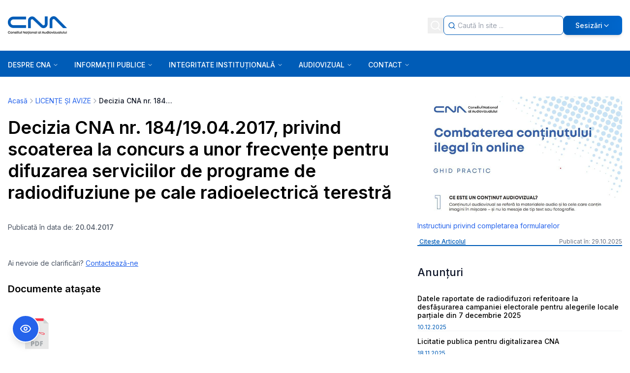

--- FILE ---
content_type: text/x-component
request_url: https://cna.ro/?_rsc=1734k
body_size: 22
content:
0:{"b":"NzIb4mvdsC5UUbGrJ73Pb","f":[["children","(side-bar)","children","__PAGE__",["__PAGE__",{}],null,[null,null],true]],"S":false}
